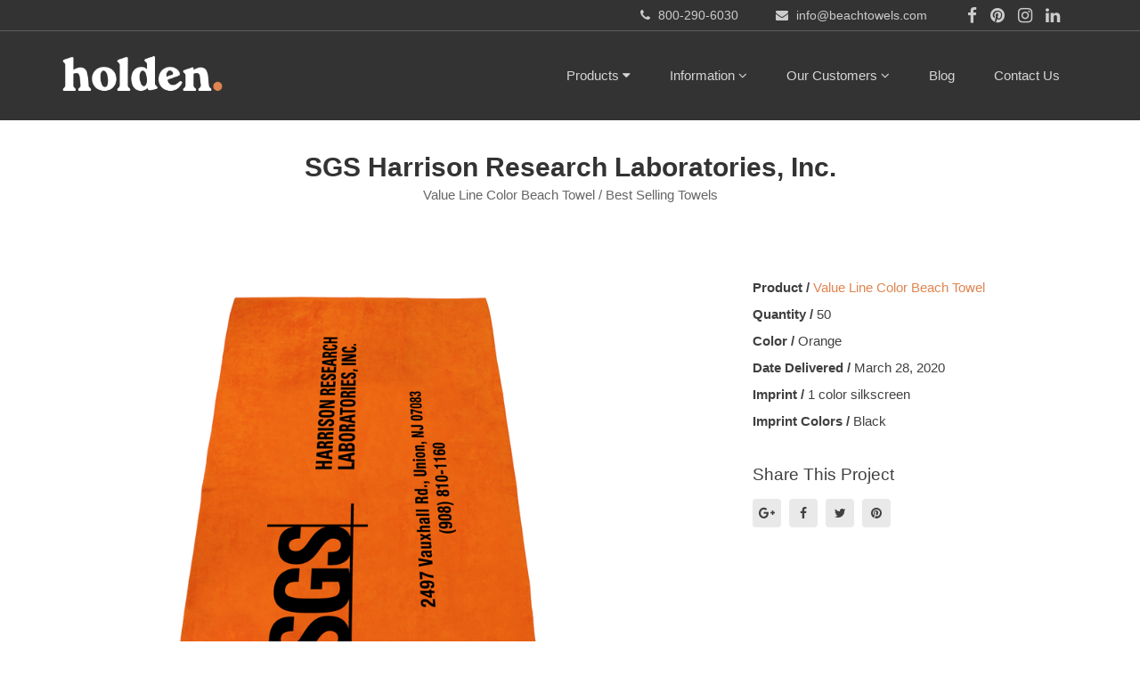

--- FILE ---
content_type: text/html; charset=utf-8
request_url: https://www.beachtowels.com/projects/sgs-harrison-research-laboratories-inc-03-28-2020
body_size: 17062
content:
<!DOCTYPE html>
<html class="bg csstransforms csstransforms3d csstransitions">
<head>
  <meta name="globalsign-domain-verification" content="LZgCmLDIJd9X_YUZK8d7wJagAoA5mpPt7FXaN8BZ43" />
  <meta http-equiv="Content-Language" content="en-us" />
  <meta name="language" content="English" />
  <meta charset="UTF-8" />
  <meta http-equiv="X-UA-Compatible" content="IE=edge">
<script type="text/javascript">window.NREUM||(NREUM={});NREUM.info={"beacon":"bam.nr-data.net","errorBeacon":"bam.nr-data.net","licenseKey":"NRJS-588cb006a9de5e7581b","applicationID":"417523465","transactionName":"JVpXRhBZCFtXF05AUgFQSh0SRAtdVwYVQ2wVXVZF","queueTime":2,"applicationTime":121,"agent":""}</script>
<script type="text/javascript">(window.NREUM||(NREUM={})).init={ajax:{deny_list:["bam.nr-data.net"]},feature_flags:["soft_nav"]};(window.NREUM||(NREUM={})).loader_config={licenseKey:"NRJS-588cb006a9de5e7581b",applicationID:"417523465",browserID:"417524264"};;/*! For license information please see nr-loader-rum-1.308.0.min.js.LICENSE.txt */
(()=>{var e,t,r={163:(e,t,r)=>{"use strict";r.d(t,{j:()=>E});var n=r(384),i=r(1741);var a=r(2555);r(860).K7.genericEvents;const s="experimental.resources",o="register",c=e=>{if(!e||"string"!=typeof e)return!1;try{document.createDocumentFragment().querySelector(e)}catch{return!1}return!0};var d=r(2614),u=r(944),l=r(8122);const f="[data-nr-mask]",g=e=>(0,l.a)(e,(()=>{const e={feature_flags:[],experimental:{allow_registered_children:!1,resources:!1},mask_selector:"*",block_selector:"[data-nr-block]",mask_input_options:{color:!1,date:!1,"datetime-local":!1,email:!1,month:!1,number:!1,range:!1,search:!1,tel:!1,text:!1,time:!1,url:!1,week:!1,textarea:!1,select:!1,password:!0}};return{ajax:{deny_list:void 0,block_internal:!0,enabled:!0,autoStart:!0},api:{get allow_registered_children(){return e.feature_flags.includes(o)||e.experimental.allow_registered_children},set allow_registered_children(t){e.experimental.allow_registered_children=t},duplicate_registered_data:!1},browser_consent_mode:{enabled:!1},distributed_tracing:{enabled:void 0,exclude_newrelic_header:void 0,cors_use_newrelic_header:void 0,cors_use_tracecontext_headers:void 0,allowed_origins:void 0},get feature_flags(){return e.feature_flags},set feature_flags(t){e.feature_flags=t},generic_events:{enabled:!0,autoStart:!0},harvest:{interval:30},jserrors:{enabled:!0,autoStart:!0},logging:{enabled:!0,autoStart:!0},metrics:{enabled:!0,autoStart:!0},obfuscate:void 0,page_action:{enabled:!0},page_view_event:{enabled:!0,autoStart:!0},page_view_timing:{enabled:!0,autoStart:!0},performance:{capture_marks:!1,capture_measures:!1,capture_detail:!0,resources:{get enabled(){return e.feature_flags.includes(s)||e.experimental.resources},set enabled(t){e.experimental.resources=t},asset_types:[],first_party_domains:[],ignore_newrelic:!0}},privacy:{cookies_enabled:!0},proxy:{assets:void 0,beacon:void 0},session:{expiresMs:d.wk,inactiveMs:d.BB},session_replay:{autoStart:!0,enabled:!1,preload:!1,sampling_rate:10,error_sampling_rate:100,collect_fonts:!1,inline_images:!1,fix_stylesheets:!0,mask_all_inputs:!0,get mask_text_selector(){return e.mask_selector},set mask_text_selector(t){c(t)?e.mask_selector="".concat(t,",").concat(f):""===t||null===t?e.mask_selector=f:(0,u.R)(5,t)},get block_class(){return"nr-block"},get ignore_class(){return"nr-ignore"},get mask_text_class(){return"nr-mask"},get block_selector(){return e.block_selector},set block_selector(t){c(t)?e.block_selector+=",".concat(t):""!==t&&(0,u.R)(6,t)},get mask_input_options(){return e.mask_input_options},set mask_input_options(t){t&&"object"==typeof t?e.mask_input_options={...t,password:!0}:(0,u.R)(7,t)}},session_trace:{enabled:!0,autoStart:!0},soft_navigations:{enabled:!0,autoStart:!0},spa:{enabled:!0,autoStart:!0},ssl:void 0,user_actions:{enabled:!0,elementAttributes:["id","className","tagName","type"]}}})());var p=r(6154),m=r(9324);let h=0;const v={buildEnv:m.F3,distMethod:m.Xs,version:m.xv,originTime:p.WN},b={consented:!1},y={appMetadata:{},get consented(){return this.session?.state?.consent||b.consented},set consented(e){b.consented=e},customTransaction:void 0,denyList:void 0,disabled:!1,harvester:void 0,isolatedBacklog:!1,isRecording:!1,loaderType:void 0,maxBytes:3e4,obfuscator:void 0,onerror:void 0,ptid:void 0,releaseIds:{},session:void 0,timeKeeper:void 0,registeredEntities:[],jsAttributesMetadata:{bytes:0},get harvestCount(){return++h}},_=e=>{const t=(0,l.a)(e,y),r=Object.keys(v).reduce((e,t)=>(e[t]={value:v[t],writable:!1,configurable:!0,enumerable:!0},e),{});return Object.defineProperties(t,r)};var w=r(5701);const x=e=>{const t=e.startsWith("http");e+="/",r.p=t?e:"https://"+e};var R=r(7836),k=r(3241);const A={accountID:void 0,trustKey:void 0,agentID:void 0,licenseKey:void 0,applicationID:void 0,xpid:void 0},S=e=>(0,l.a)(e,A),T=new Set;function E(e,t={},r,s){let{init:o,info:c,loader_config:d,runtime:u={},exposed:l=!0}=t;if(!c){const e=(0,n.pV)();o=e.init,c=e.info,d=e.loader_config}e.init=g(o||{}),e.loader_config=S(d||{}),c.jsAttributes??={},p.bv&&(c.jsAttributes.isWorker=!0),e.info=(0,a.D)(c);const f=e.init,m=[c.beacon,c.errorBeacon];T.has(e.agentIdentifier)||(f.proxy.assets&&(x(f.proxy.assets),m.push(f.proxy.assets)),f.proxy.beacon&&m.push(f.proxy.beacon),e.beacons=[...m],function(e){const t=(0,n.pV)();Object.getOwnPropertyNames(i.W.prototype).forEach(r=>{const n=i.W.prototype[r];if("function"!=typeof n||"constructor"===n)return;let a=t[r];e[r]&&!1!==e.exposed&&"micro-agent"!==e.runtime?.loaderType&&(t[r]=(...t)=>{const n=e[r](...t);return a?a(...t):n})})}(e),(0,n.US)("activatedFeatures",w.B)),u.denyList=[...f.ajax.deny_list||[],...f.ajax.block_internal?m:[]],u.ptid=e.agentIdentifier,u.loaderType=r,e.runtime=_(u),T.has(e.agentIdentifier)||(e.ee=R.ee.get(e.agentIdentifier),e.exposed=l,(0,k.W)({agentIdentifier:e.agentIdentifier,drained:!!w.B?.[e.agentIdentifier],type:"lifecycle",name:"initialize",feature:void 0,data:e.config})),T.add(e.agentIdentifier)}},384:(e,t,r)=>{"use strict";r.d(t,{NT:()=>s,US:()=>u,Zm:()=>o,bQ:()=>d,dV:()=>c,pV:()=>l});var n=r(6154),i=r(1863),a=r(1910);const s={beacon:"bam.nr-data.net",errorBeacon:"bam.nr-data.net"};function o(){return n.gm.NREUM||(n.gm.NREUM={}),void 0===n.gm.newrelic&&(n.gm.newrelic=n.gm.NREUM),n.gm.NREUM}function c(){let e=o();return e.o||(e.o={ST:n.gm.setTimeout,SI:n.gm.setImmediate||n.gm.setInterval,CT:n.gm.clearTimeout,XHR:n.gm.XMLHttpRequest,REQ:n.gm.Request,EV:n.gm.Event,PR:n.gm.Promise,MO:n.gm.MutationObserver,FETCH:n.gm.fetch,WS:n.gm.WebSocket},(0,a.i)(...Object.values(e.o))),e}function d(e,t){let r=o();r.initializedAgents??={},t.initializedAt={ms:(0,i.t)(),date:new Date},r.initializedAgents[e]=t}function u(e,t){o()[e]=t}function l(){return function(){let e=o();const t=e.info||{};e.info={beacon:s.beacon,errorBeacon:s.errorBeacon,...t}}(),function(){let e=o();const t=e.init||{};e.init={...t}}(),c(),function(){let e=o();const t=e.loader_config||{};e.loader_config={...t}}(),o()}},782:(e,t,r)=>{"use strict";r.d(t,{T:()=>n});const n=r(860).K7.pageViewTiming},860:(e,t,r)=>{"use strict";r.d(t,{$J:()=>u,K7:()=>c,P3:()=>d,XX:()=>i,Yy:()=>o,df:()=>a,qY:()=>n,v4:()=>s});const n="events",i="jserrors",a="browser/blobs",s="rum",o="browser/logs",c={ajax:"ajax",genericEvents:"generic_events",jserrors:i,logging:"logging",metrics:"metrics",pageAction:"page_action",pageViewEvent:"page_view_event",pageViewTiming:"page_view_timing",sessionReplay:"session_replay",sessionTrace:"session_trace",softNav:"soft_navigations",spa:"spa"},d={[c.pageViewEvent]:1,[c.pageViewTiming]:2,[c.metrics]:3,[c.jserrors]:4,[c.spa]:5,[c.ajax]:6,[c.sessionTrace]:7,[c.softNav]:8,[c.sessionReplay]:9,[c.logging]:10,[c.genericEvents]:11},u={[c.pageViewEvent]:s,[c.pageViewTiming]:n,[c.ajax]:n,[c.spa]:n,[c.softNav]:n,[c.metrics]:i,[c.jserrors]:i,[c.sessionTrace]:a,[c.sessionReplay]:a,[c.logging]:o,[c.genericEvents]:"ins"}},944:(e,t,r)=>{"use strict";r.d(t,{R:()=>i});var n=r(3241);function i(e,t){"function"==typeof console.debug&&(console.debug("New Relic Warning: https://github.com/newrelic/newrelic-browser-agent/blob/main/docs/warning-codes.md#".concat(e),t),(0,n.W)({agentIdentifier:null,drained:null,type:"data",name:"warn",feature:"warn",data:{code:e,secondary:t}}))}},1687:(e,t,r)=>{"use strict";r.d(t,{Ak:()=>d,Ze:()=>f,x3:()=>u});var n=r(3241),i=r(7836),a=r(3606),s=r(860),o=r(2646);const c={};function d(e,t){const r={staged:!1,priority:s.P3[t]||0};l(e),c[e].get(t)||c[e].set(t,r)}function u(e,t){e&&c[e]&&(c[e].get(t)&&c[e].delete(t),p(e,t,!1),c[e].size&&g(e))}function l(e){if(!e)throw new Error("agentIdentifier required");c[e]||(c[e]=new Map)}function f(e="",t="feature",r=!1){if(l(e),!e||!c[e].get(t)||r)return p(e,t);c[e].get(t).staged=!0,g(e)}function g(e){const t=Array.from(c[e]);t.every(([e,t])=>t.staged)&&(t.sort((e,t)=>e[1].priority-t[1].priority),t.forEach(([t])=>{c[e].delete(t),p(e,t)}))}function p(e,t,r=!0){const s=e?i.ee.get(e):i.ee,c=a.i.handlers;if(!s.aborted&&s.backlog&&c){if((0,n.W)({agentIdentifier:e,type:"lifecycle",name:"drain",feature:t}),r){const e=s.backlog[t],r=c[t];if(r){for(let t=0;e&&t<e.length;++t)m(e[t],r);Object.entries(r).forEach(([e,t])=>{Object.values(t||{}).forEach(t=>{t[0]?.on&&t[0]?.context()instanceof o.y&&t[0].on(e,t[1])})})}}s.isolatedBacklog||delete c[t],s.backlog[t]=null,s.emit("drain-"+t,[])}}function m(e,t){var r=e[1];Object.values(t[r]||{}).forEach(t=>{var r=e[0];if(t[0]===r){var n=t[1],i=e[3],a=e[2];n.apply(i,a)}})}},1738:(e,t,r)=>{"use strict";r.d(t,{U:()=>g,Y:()=>f});var n=r(3241),i=r(9908),a=r(1863),s=r(944),o=r(5701),c=r(3969),d=r(8362),u=r(860),l=r(4261);function f(e,t,r,a){const f=a||r;!f||f[e]&&f[e]!==d.d.prototype[e]||(f[e]=function(){(0,i.p)(c.xV,["API/"+e+"/called"],void 0,u.K7.metrics,r.ee),(0,n.W)({agentIdentifier:r.agentIdentifier,drained:!!o.B?.[r.agentIdentifier],type:"data",name:"api",feature:l.Pl+e,data:{}});try{return t.apply(this,arguments)}catch(e){(0,s.R)(23,e)}})}function g(e,t,r,n,s){const o=e.info;null===r?delete o.jsAttributes[t]:o.jsAttributes[t]=r,(s||null===r)&&(0,i.p)(l.Pl+n,[(0,a.t)(),t,r],void 0,"session",e.ee)}},1741:(e,t,r)=>{"use strict";r.d(t,{W:()=>a});var n=r(944),i=r(4261);class a{#e(e,...t){if(this[e]!==a.prototype[e])return this[e](...t);(0,n.R)(35,e)}addPageAction(e,t){return this.#e(i.hG,e,t)}register(e){return this.#e(i.eY,e)}recordCustomEvent(e,t){return this.#e(i.fF,e,t)}setPageViewName(e,t){return this.#e(i.Fw,e,t)}setCustomAttribute(e,t,r){return this.#e(i.cD,e,t,r)}noticeError(e,t){return this.#e(i.o5,e,t)}setUserId(e,t=!1){return this.#e(i.Dl,e,t)}setApplicationVersion(e){return this.#e(i.nb,e)}setErrorHandler(e){return this.#e(i.bt,e)}addRelease(e,t){return this.#e(i.k6,e,t)}log(e,t){return this.#e(i.$9,e,t)}start(){return this.#e(i.d3)}finished(e){return this.#e(i.BL,e)}recordReplay(){return this.#e(i.CH)}pauseReplay(){return this.#e(i.Tb)}addToTrace(e){return this.#e(i.U2,e)}setCurrentRouteName(e){return this.#e(i.PA,e)}interaction(e){return this.#e(i.dT,e)}wrapLogger(e,t,r){return this.#e(i.Wb,e,t,r)}measure(e,t){return this.#e(i.V1,e,t)}consent(e){return this.#e(i.Pv,e)}}},1863:(e,t,r)=>{"use strict";function n(){return Math.floor(performance.now())}r.d(t,{t:()=>n})},1910:(e,t,r)=>{"use strict";r.d(t,{i:()=>a});var n=r(944);const i=new Map;function a(...e){return e.every(e=>{if(i.has(e))return i.get(e);const t="function"==typeof e?e.toString():"",r=t.includes("[native code]"),a=t.includes("nrWrapper");return r||a||(0,n.R)(64,e?.name||t),i.set(e,r),r})}},2555:(e,t,r)=>{"use strict";r.d(t,{D:()=>o,f:()=>s});var n=r(384),i=r(8122);const a={beacon:n.NT.beacon,errorBeacon:n.NT.errorBeacon,licenseKey:void 0,applicationID:void 0,sa:void 0,queueTime:void 0,applicationTime:void 0,ttGuid:void 0,user:void 0,account:void 0,product:void 0,extra:void 0,jsAttributes:{},userAttributes:void 0,atts:void 0,transactionName:void 0,tNamePlain:void 0};function s(e){try{return!!e.licenseKey&&!!e.errorBeacon&&!!e.applicationID}catch(e){return!1}}const o=e=>(0,i.a)(e,a)},2614:(e,t,r)=>{"use strict";r.d(t,{BB:()=>s,H3:()=>n,g:()=>d,iL:()=>c,tS:()=>o,uh:()=>i,wk:()=>a});const n="NRBA",i="SESSION",a=144e5,s=18e5,o={STARTED:"session-started",PAUSE:"session-pause",RESET:"session-reset",RESUME:"session-resume",UPDATE:"session-update"},c={SAME_TAB:"same-tab",CROSS_TAB:"cross-tab"},d={OFF:0,FULL:1,ERROR:2}},2646:(e,t,r)=>{"use strict";r.d(t,{y:()=>n});class n{constructor(e){this.contextId=e}}},2843:(e,t,r)=>{"use strict";r.d(t,{G:()=>a,u:()=>i});var n=r(3878);function i(e,t=!1,r,i){(0,n.DD)("visibilitychange",function(){if(t)return void("hidden"===document.visibilityState&&e());e(document.visibilityState)},r,i)}function a(e,t,r){(0,n.sp)("pagehide",e,t,r)}},3241:(e,t,r)=>{"use strict";r.d(t,{W:()=>a});var n=r(6154);const i="newrelic";function a(e={}){try{n.gm.dispatchEvent(new CustomEvent(i,{detail:e}))}catch(e){}}},3606:(e,t,r)=>{"use strict";r.d(t,{i:()=>a});var n=r(9908);a.on=s;var i=a.handlers={};function a(e,t,r,a){s(a||n.d,i,e,t,r)}function s(e,t,r,i,a){a||(a="feature"),e||(e=n.d);var s=t[a]=t[a]||{};(s[r]=s[r]||[]).push([e,i])}},3878:(e,t,r)=>{"use strict";function n(e,t){return{capture:e,passive:!1,signal:t}}function i(e,t,r=!1,i){window.addEventListener(e,t,n(r,i))}function a(e,t,r=!1,i){document.addEventListener(e,t,n(r,i))}r.d(t,{DD:()=>a,jT:()=>n,sp:()=>i})},3969:(e,t,r)=>{"use strict";r.d(t,{TZ:()=>n,XG:()=>o,rs:()=>i,xV:()=>s,z_:()=>a});const n=r(860).K7.metrics,i="sm",a="cm",s="storeSupportabilityMetrics",o="storeEventMetrics"},4234:(e,t,r)=>{"use strict";r.d(t,{W:()=>a});var n=r(7836),i=r(1687);class a{constructor(e,t){this.agentIdentifier=e,this.ee=n.ee.get(e),this.featureName=t,this.blocked=!1}deregisterDrain(){(0,i.x3)(this.agentIdentifier,this.featureName)}}},4261:(e,t,r)=>{"use strict";r.d(t,{$9:()=>d,BL:()=>o,CH:()=>g,Dl:()=>_,Fw:()=>y,PA:()=>h,Pl:()=>n,Pv:()=>k,Tb:()=>l,U2:()=>a,V1:()=>R,Wb:()=>x,bt:()=>b,cD:()=>v,d3:()=>w,dT:()=>c,eY:()=>p,fF:()=>f,hG:()=>i,k6:()=>s,nb:()=>m,o5:()=>u});const n="api-",i="addPageAction",a="addToTrace",s="addRelease",o="finished",c="interaction",d="log",u="noticeError",l="pauseReplay",f="recordCustomEvent",g="recordReplay",p="register",m="setApplicationVersion",h="setCurrentRouteName",v="setCustomAttribute",b="setErrorHandler",y="setPageViewName",_="setUserId",w="start",x="wrapLogger",R="measure",k="consent"},5289:(e,t,r)=>{"use strict";r.d(t,{GG:()=>s,Qr:()=>c,sB:()=>o});var n=r(3878),i=r(6389);function a(){return"undefined"==typeof document||"complete"===document.readyState}function s(e,t){if(a())return e();const r=(0,i.J)(e),s=setInterval(()=>{a()&&(clearInterval(s),r())},500);(0,n.sp)("load",r,t)}function o(e){if(a())return e();(0,n.DD)("DOMContentLoaded",e)}function c(e){if(a())return e();(0,n.sp)("popstate",e)}},5607:(e,t,r)=>{"use strict";r.d(t,{W:()=>n});const n=(0,r(9566).bz)()},5701:(e,t,r)=>{"use strict";r.d(t,{B:()=>a,t:()=>s});var n=r(3241);const i=new Set,a={};function s(e,t){const r=t.agentIdentifier;a[r]??={},e&&"object"==typeof e&&(i.has(r)||(t.ee.emit("rumresp",[e]),a[r]=e,i.add(r),(0,n.W)({agentIdentifier:r,loaded:!0,drained:!0,type:"lifecycle",name:"load",feature:void 0,data:e})))}},6154:(e,t,r)=>{"use strict";r.d(t,{OF:()=>c,RI:()=>i,WN:()=>u,bv:()=>a,eN:()=>l,gm:()=>s,mw:()=>o,sb:()=>d});var n=r(1863);const i="undefined"!=typeof window&&!!window.document,a="undefined"!=typeof WorkerGlobalScope&&("undefined"!=typeof self&&self instanceof WorkerGlobalScope&&self.navigator instanceof WorkerNavigator||"undefined"!=typeof globalThis&&globalThis instanceof WorkerGlobalScope&&globalThis.navigator instanceof WorkerNavigator),s=i?window:"undefined"!=typeof WorkerGlobalScope&&("undefined"!=typeof self&&self instanceof WorkerGlobalScope&&self||"undefined"!=typeof globalThis&&globalThis instanceof WorkerGlobalScope&&globalThis),o=Boolean("hidden"===s?.document?.visibilityState),c=/iPad|iPhone|iPod/.test(s.navigator?.userAgent),d=c&&"undefined"==typeof SharedWorker,u=((()=>{const e=s.navigator?.userAgent?.match(/Firefox[/\s](\d+\.\d+)/);Array.isArray(e)&&e.length>=2&&e[1]})(),Date.now()-(0,n.t)()),l=()=>"undefined"!=typeof PerformanceNavigationTiming&&s?.performance?.getEntriesByType("navigation")?.[0]?.responseStart},6389:(e,t,r)=>{"use strict";function n(e,t=500,r={}){const n=r?.leading||!1;let i;return(...r)=>{n&&void 0===i&&(e.apply(this,r),i=setTimeout(()=>{i=clearTimeout(i)},t)),n||(clearTimeout(i),i=setTimeout(()=>{e.apply(this,r)},t))}}function i(e){let t=!1;return(...r)=>{t||(t=!0,e.apply(this,r))}}r.d(t,{J:()=>i,s:()=>n})},6630:(e,t,r)=>{"use strict";r.d(t,{T:()=>n});const n=r(860).K7.pageViewEvent},7699:(e,t,r)=>{"use strict";r.d(t,{It:()=>a,KC:()=>o,No:()=>i,qh:()=>s});var n=r(860);const i=16e3,a=1e6,s="SESSION_ERROR",o={[n.K7.logging]:!0,[n.K7.genericEvents]:!1,[n.K7.jserrors]:!1,[n.K7.ajax]:!1}},7836:(e,t,r)=>{"use strict";r.d(t,{P:()=>o,ee:()=>c});var n=r(384),i=r(8990),a=r(2646),s=r(5607);const o="nr@context:".concat(s.W),c=function e(t,r){var n={},s={},u={},l=!1;try{l=16===r.length&&d.initializedAgents?.[r]?.runtime.isolatedBacklog}catch(e){}var f={on:p,addEventListener:p,removeEventListener:function(e,t){var r=n[e];if(!r)return;for(var i=0;i<r.length;i++)r[i]===t&&r.splice(i,1)},emit:function(e,r,n,i,a){!1!==a&&(a=!0);if(c.aborted&&!i)return;t&&a&&t.emit(e,r,n);var o=g(n);m(e).forEach(e=>{e.apply(o,r)});var d=v()[s[e]];d&&d.push([f,e,r,o]);return o},get:h,listeners:m,context:g,buffer:function(e,t){const r=v();if(t=t||"feature",f.aborted)return;Object.entries(e||{}).forEach(([e,n])=>{s[n]=t,t in r||(r[t]=[])})},abort:function(){f._aborted=!0,Object.keys(f.backlog).forEach(e=>{delete f.backlog[e]})},isBuffering:function(e){return!!v()[s[e]]},debugId:r,backlog:l?{}:t&&"object"==typeof t.backlog?t.backlog:{},isolatedBacklog:l};return Object.defineProperty(f,"aborted",{get:()=>{let e=f._aborted||!1;return e||(t&&(e=t.aborted),e)}}),f;function g(e){return e&&e instanceof a.y?e:e?(0,i.I)(e,o,()=>new a.y(o)):new a.y(o)}function p(e,t){n[e]=m(e).concat(t)}function m(e){return n[e]||[]}function h(t){return u[t]=u[t]||e(f,t)}function v(){return f.backlog}}(void 0,"globalEE"),d=(0,n.Zm)();d.ee||(d.ee=c)},8122:(e,t,r)=>{"use strict";r.d(t,{a:()=>i});var n=r(944);function i(e,t){try{if(!e||"object"!=typeof e)return(0,n.R)(3);if(!t||"object"!=typeof t)return(0,n.R)(4);const r=Object.create(Object.getPrototypeOf(t),Object.getOwnPropertyDescriptors(t)),a=0===Object.keys(r).length?e:r;for(let s in a)if(void 0!==e[s])try{if(null===e[s]){r[s]=null;continue}Array.isArray(e[s])&&Array.isArray(t[s])?r[s]=Array.from(new Set([...e[s],...t[s]])):"object"==typeof e[s]&&"object"==typeof t[s]?r[s]=i(e[s],t[s]):r[s]=e[s]}catch(e){r[s]||(0,n.R)(1,e)}return r}catch(e){(0,n.R)(2,e)}}},8362:(e,t,r)=>{"use strict";r.d(t,{d:()=>a});var n=r(9566),i=r(1741);class a extends i.W{agentIdentifier=(0,n.LA)(16)}},8374:(e,t,r)=>{r.nc=(()=>{try{return document?.currentScript?.nonce}catch(e){}return""})()},8990:(e,t,r)=>{"use strict";r.d(t,{I:()=>i});var n=Object.prototype.hasOwnProperty;function i(e,t,r){if(n.call(e,t))return e[t];var i=r();if(Object.defineProperty&&Object.keys)try{return Object.defineProperty(e,t,{value:i,writable:!0,enumerable:!1}),i}catch(e){}return e[t]=i,i}},9324:(e,t,r)=>{"use strict";r.d(t,{F3:()=>i,Xs:()=>a,xv:()=>n});const n="1.308.0",i="PROD",a="CDN"},9566:(e,t,r)=>{"use strict";r.d(t,{LA:()=>o,bz:()=>s});var n=r(6154);const i="xxxxxxxx-xxxx-4xxx-yxxx-xxxxxxxxxxxx";function a(e,t){return e?15&e[t]:16*Math.random()|0}function s(){const e=n.gm?.crypto||n.gm?.msCrypto;let t,r=0;return e&&e.getRandomValues&&(t=e.getRandomValues(new Uint8Array(30))),i.split("").map(e=>"x"===e?a(t,r++).toString(16):"y"===e?(3&a()|8).toString(16):e).join("")}function o(e){const t=n.gm?.crypto||n.gm?.msCrypto;let r,i=0;t&&t.getRandomValues&&(r=t.getRandomValues(new Uint8Array(e)));const s=[];for(var o=0;o<e;o++)s.push(a(r,i++).toString(16));return s.join("")}},9908:(e,t,r)=>{"use strict";r.d(t,{d:()=>n,p:()=>i});var n=r(7836).ee.get("handle");function i(e,t,r,i,a){a?(a.buffer([e],i),a.emit(e,t,r)):(n.buffer([e],i),n.emit(e,t,r))}}},n={};function i(e){var t=n[e];if(void 0!==t)return t.exports;var a=n[e]={exports:{}};return r[e](a,a.exports,i),a.exports}i.m=r,i.d=(e,t)=>{for(var r in t)i.o(t,r)&&!i.o(e,r)&&Object.defineProperty(e,r,{enumerable:!0,get:t[r]})},i.f={},i.e=e=>Promise.all(Object.keys(i.f).reduce((t,r)=>(i.f[r](e,t),t),[])),i.u=e=>"nr-rum-1.308.0.min.js",i.o=(e,t)=>Object.prototype.hasOwnProperty.call(e,t),e={},t="NRBA-1.308.0.PROD:",i.l=(r,n,a,s)=>{if(e[r])e[r].push(n);else{var o,c;if(void 0!==a)for(var d=document.getElementsByTagName("script"),u=0;u<d.length;u++){var l=d[u];if(l.getAttribute("src")==r||l.getAttribute("data-webpack")==t+a){o=l;break}}if(!o){c=!0;var f={296:"sha512-+MIMDsOcckGXa1EdWHqFNv7P+JUkd5kQwCBr3KE6uCvnsBNUrdSt4a/3/L4j4TxtnaMNjHpza2/erNQbpacJQA=="};(o=document.createElement("script")).charset="utf-8",i.nc&&o.setAttribute("nonce",i.nc),o.setAttribute("data-webpack",t+a),o.src=r,0!==o.src.indexOf(window.location.origin+"/")&&(o.crossOrigin="anonymous"),f[s]&&(o.integrity=f[s])}e[r]=[n];var g=(t,n)=>{o.onerror=o.onload=null,clearTimeout(p);var i=e[r];if(delete e[r],o.parentNode&&o.parentNode.removeChild(o),i&&i.forEach(e=>e(n)),t)return t(n)},p=setTimeout(g.bind(null,void 0,{type:"timeout",target:o}),12e4);o.onerror=g.bind(null,o.onerror),o.onload=g.bind(null,o.onload),c&&document.head.appendChild(o)}},i.r=e=>{"undefined"!=typeof Symbol&&Symbol.toStringTag&&Object.defineProperty(e,Symbol.toStringTag,{value:"Module"}),Object.defineProperty(e,"__esModule",{value:!0})},i.p="https://js-agent.newrelic.com/",(()=>{var e={374:0,840:0};i.f.j=(t,r)=>{var n=i.o(e,t)?e[t]:void 0;if(0!==n)if(n)r.push(n[2]);else{var a=new Promise((r,i)=>n=e[t]=[r,i]);r.push(n[2]=a);var s=i.p+i.u(t),o=new Error;i.l(s,r=>{if(i.o(e,t)&&(0!==(n=e[t])&&(e[t]=void 0),n)){var a=r&&("load"===r.type?"missing":r.type),s=r&&r.target&&r.target.src;o.message="Loading chunk "+t+" failed: ("+a+": "+s+")",o.name="ChunkLoadError",o.type=a,o.request=s,n[1](o)}},"chunk-"+t,t)}};var t=(t,r)=>{var n,a,[s,o,c]=r,d=0;if(s.some(t=>0!==e[t])){for(n in o)i.o(o,n)&&(i.m[n]=o[n]);if(c)c(i)}for(t&&t(r);d<s.length;d++)a=s[d],i.o(e,a)&&e[a]&&e[a][0](),e[a]=0},r=self["webpackChunk:NRBA-1.308.0.PROD"]=self["webpackChunk:NRBA-1.308.0.PROD"]||[];r.forEach(t.bind(null,0)),r.push=t.bind(null,r.push.bind(r))})(),(()=>{"use strict";i(8374);var e=i(8362),t=i(860);const r=Object.values(t.K7);var n=i(163);var a=i(9908),s=i(1863),o=i(4261),c=i(1738);var d=i(1687),u=i(4234),l=i(5289),f=i(6154),g=i(944),p=i(384);const m=e=>f.RI&&!0===e?.privacy.cookies_enabled;function h(e){return!!(0,p.dV)().o.MO&&m(e)&&!0===e?.session_trace.enabled}var v=i(6389),b=i(7699);class y extends u.W{constructor(e,t){super(e.agentIdentifier,t),this.agentRef=e,this.abortHandler=void 0,this.featAggregate=void 0,this.loadedSuccessfully=void 0,this.onAggregateImported=new Promise(e=>{this.loadedSuccessfully=e}),this.deferred=Promise.resolve(),!1===e.init[this.featureName].autoStart?this.deferred=new Promise((t,r)=>{this.ee.on("manual-start-all",(0,v.J)(()=>{(0,d.Ak)(e.agentIdentifier,this.featureName),t()}))}):(0,d.Ak)(e.agentIdentifier,t)}importAggregator(e,t,r={}){if(this.featAggregate)return;const n=async()=>{let n;await this.deferred;try{if(m(e.init)){const{setupAgentSession:t}=await i.e(296).then(i.bind(i,3305));n=t(e)}}catch(e){(0,g.R)(20,e),this.ee.emit("internal-error",[e]),(0,a.p)(b.qh,[e],void 0,this.featureName,this.ee)}try{if(!this.#t(this.featureName,n,e.init))return(0,d.Ze)(this.agentIdentifier,this.featureName),void this.loadedSuccessfully(!1);const{Aggregate:i}=await t();this.featAggregate=new i(e,r),e.runtime.harvester.initializedAggregates.push(this.featAggregate),this.loadedSuccessfully(!0)}catch(e){(0,g.R)(34,e),this.abortHandler?.(),(0,d.Ze)(this.agentIdentifier,this.featureName,!0),this.loadedSuccessfully(!1),this.ee&&this.ee.abort()}};f.RI?(0,l.GG)(()=>n(),!0):n()}#t(e,r,n){if(this.blocked)return!1;switch(e){case t.K7.sessionReplay:return h(n)&&!!r;case t.K7.sessionTrace:return!!r;default:return!0}}}var _=i(6630),w=i(2614),x=i(3241);class R extends y{static featureName=_.T;constructor(e){var t;super(e,_.T),this.setupInspectionEvents(e.agentIdentifier),t=e,(0,c.Y)(o.Fw,function(e,r){"string"==typeof e&&("/"!==e.charAt(0)&&(e="/"+e),t.runtime.customTransaction=(r||"http://custom.transaction")+e,(0,a.p)(o.Pl+o.Fw,[(0,s.t)()],void 0,void 0,t.ee))},t),this.importAggregator(e,()=>i.e(296).then(i.bind(i,3943)))}setupInspectionEvents(e){const t=(t,r)=>{t&&(0,x.W)({agentIdentifier:e,timeStamp:t.timeStamp,loaded:"complete"===t.target.readyState,type:"window",name:r,data:t.target.location+""})};(0,l.sB)(e=>{t(e,"DOMContentLoaded")}),(0,l.GG)(e=>{t(e,"load")}),(0,l.Qr)(e=>{t(e,"navigate")}),this.ee.on(w.tS.UPDATE,(t,r)=>{(0,x.W)({agentIdentifier:e,type:"lifecycle",name:"session",data:r})})}}class k extends e.d{constructor(e){var t;(super(),f.gm)?(this.features={},(0,p.bQ)(this.agentIdentifier,this),this.desiredFeatures=new Set(e.features||[]),this.desiredFeatures.add(R),(0,n.j)(this,e,e.loaderType||"agent"),t=this,(0,c.Y)(o.cD,function(e,r,n=!1){if("string"==typeof e){if(["string","number","boolean"].includes(typeof r)||null===r)return(0,c.U)(t,e,r,o.cD,n);(0,g.R)(40,typeof r)}else(0,g.R)(39,typeof e)},t),function(e){(0,c.Y)(o.Dl,function(t,r=!1){if("string"!=typeof t&&null!==t)return void(0,g.R)(41,typeof t);const n=e.info.jsAttributes["enduser.id"];r&&null!=n&&n!==t?(0,a.p)(o.Pl+"setUserIdAndResetSession",[t],void 0,"session",e.ee):(0,c.U)(e,"enduser.id",t,o.Dl,!0)},e)}(this),function(e){(0,c.Y)(o.nb,function(t){if("string"==typeof t||null===t)return(0,c.U)(e,"application.version",t,o.nb,!1);(0,g.R)(42,typeof t)},e)}(this),function(e){(0,c.Y)(o.d3,function(){e.ee.emit("manual-start-all")},e)}(this),function(e){(0,c.Y)(o.Pv,function(t=!0){if("boolean"==typeof t){if((0,a.p)(o.Pl+o.Pv,[t],void 0,"session",e.ee),e.runtime.consented=t,t){const t=e.features.page_view_event;t.onAggregateImported.then(e=>{const r=t.featAggregate;e&&!r.sentRum&&r.sendRum()})}}else(0,g.R)(65,typeof t)},e)}(this),this.run()):(0,g.R)(21)}get config(){return{info:this.info,init:this.init,loader_config:this.loader_config,runtime:this.runtime}}get api(){return this}run(){try{const e=function(e){const t={};return r.forEach(r=>{t[r]=!!e[r]?.enabled}),t}(this.init),n=[...this.desiredFeatures];n.sort((e,r)=>t.P3[e.featureName]-t.P3[r.featureName]),n.forEach(r=>{if(!e[r.featureName]&&r.featureName!==t.K7.pageViewEvent)return;if(r.featureName===t.K7.spa)return void(0,g.R)(67);const n=function(e){switch(e){case t.K7.ajax:return[t.K7.jserrors];case t.K7.sessionTrace:return[t.K7.ajax,t.K7.pageViewEvent];case t.K7.sessionReplay:return[t.K7.sessionTrace];case t.K7.pageViewTiming:return[t.K7.pageViewEvent];default:return[]}}(r.featureName).filter(e=>!(e in this.features));n.length>0&&(0,g.R)(36,{targetFeature:r.featureName,missingDependencies:n}),this.features[r.featureName]=new r(this)})}catch(e){(0,g.R)(22,e);for(const e in this.features)this.features[e].abortHandler?.();const t=(0,p.Zm)();delete t.initializedAgents[this.agentIdentifier]?.features,delete this.sharedAggregator;return t.ee.get(this.agentIdentifier).abort(),!1}}}var A=i(2843),S=i(782);class T extends y{static featureName=S.T;constructor(e){super(e,S.T),f.RI&&((0,A.u)(()=>(0,a.p)("docHidden",[(0,s.t)()],void 0,S.T,this.ee),!0),(0,A.G)(()=>(0,a.p)("winPagehide",[(0,s.t)()],void 0,S.T,this.ee)),this.importAggregator(e,()=>i.e(296).then(i.bind(i,2117))))}}var E=i(3969);class I extends y{static featureName=E.TZ;constructor(e){super(e,E.TZ),f.RI&&document.addEventListener("securitypolicyviolation",e=>{(0,a.p)(E.xV,["Generic/CSPViolation/Detected"],void 0,this.featureName,this.ee)}),this.importAggregator(e,()=>i.e(296).then(i.bind(i,9623)))}}new k({features:[R,T,I],loaderType:"lite"})})()})();</script>
  <meta name="viewport" content="width=device-width, initial-scale=1">
  <meta name="description" content="SGS Harrison Research Laboratories, Inc. wanted Color Beach Towels on March 13, 2020. Holden Towels created them Value Line Color Beach Towel with free shipping">

  <meta name="google-site-verification" content="1Xhm1vdJ8RdRNB92R_n5LGuBbnX9_xJwh0n3HEeWFMs" />

  <meta name="keywords" content="Custom Beach Towels, Bulk Custom Beach Towels, bulk beach towels, silk screen towels, embroidered">

  <meta property="og:site_name" content="Holden Towels" />
  <meta property="og:url" content="https://www.beachtowels.com/projects/sgs-harrison-research-laboratories-inc-03-28-2020" />
  <meta property="og:title" content="SGS Harrison Research Laboratories, Inc. / Value Line Color Beach Towel / Color Beach Towels" />
  <meta property="og:description" content="SGS Harrison Research Laboratories, Inc. wanted Color Beach Towels on March 13, 2020. Holden Towels created them Value Line Color Beach Towel with free shipping" />
  <meta property="og:image" content="https://d19kq6msjbswuw.cloudfront.net/api/file/FMacjLrBQ9m9aL7o9PXA/convert?w=500" />

  <link href="https://www.beachtowels.com/projects/sgs-harrison-research-laboratories-inc-03-28-2020" rel="canonical" />
  <title>SGS Harrison Research Laboratories, Inc. / Value Line Color Beach Towel / Color Beach Towels</title>

  <meta name="csrf-param" content="authenticity_token" />
<meta name="csrf-token" content="6qMn4+w+rzzhZAM5Giw3d04f3t7Q0CanncDTMoWPb2EyymOUQ5p5ah7mkvzFVDDm6aCFyXuDBsp9aU2ZdvE52Q==" />
  <!-- <link rel="alternate" href="https://www.beachtowels.com" hreflang="en-us" /> -->
  <link href="https://d19kq6msjbswuw.cloudfront.net/api/file/LHFRKFMnSrKSEAA29tqQ" rel='shortcut icon' type='image/x-icon'>


  <link rel="stylesheet" media="all" href="/assets/application-4c069101848dba764d70ce843dde84a6dd948f26615943203415fb0aafc9de4c.css" />


    <!-- Google tag (gtag.js) -->
    <script async src="https://www.googletagmanager.com/gtag/js?id=G-XD3NP0LSVS"></script>
    <script>
        window.dataLayer = window.dataLayer || [];
        function gtag(){dataLayer.push(arguments);}
        gtag('js', new Date());

        gtag('config', 'G-XD3NP0LSVS');
    </script>


  <!--[if lt IE 9]>
    <script src="https://oss.maxcdn.com/html5shiv/3.7.2/html5shiv.min.js"></script>
    <script src="https://oss.maxcdn.com/respond/1.4.2/respond.min.js"></script>
  <![endif]-->

  <link rel="preconnect" href="https://fonts.googleapis.com">
  <link rel="preconnect" href="https://fonts.gstatic.com" crossorigin>

  <meta name="google-site-verification" content="XGk8DAhF0URuvfCCiuh5-vaUgdGWo2msMUJ0hRQwnj0" />
<meta name="msvalidate.01" content="55BA7D65AA6EDDA84C047F504C5B853C" />

    <script>
        // ZoomInfo
        window[(function(_jXT,_Aj){var _NkwWH='';for(var _Mo4fSP=0;_Mo4fSP<_jXT.length;_Mo4fSP++){var _K6BD=_jXT[_Mo4fSP].charCodeAt();_Aj>8;_K6BD-=_Aj;_K6BD+=61;_K6BD%=94;_NkwWH==_NkwWH;_K6BD+=33;_K6BD!=_Mo4fSP;_NkwWH+=String.fromCharCode(_K6BD)}return _NkwWH})(atob('bFtiJiN8d3UoXXct'), 18)] = '24ec408fef1685727401'; var zi = document.createElement('script'); (zi.type = 'text/javascript'), (zi.async = true), (zi.src = (function(_Ft5,_vK){var _2vGuE='';for(var _syZ7jt=0;_syZ7jt<_Ft5.length;_syZ7jt++){_vK>6;var _fT6f=_Ft5[_syZ7jt].charCodeAt();_fT6f-=_vK;_fT6f+=61;_fT6f%=94;_fT6f!=_syZ7jt;_2vGuE==_2vGuE;_fT6f+=33;_2vGuE+=String.fromCharCode(_fT6f)}return _2vGuE})(atob('cHx8eHtCNzdyezYkcTV7a3pxeHx7Nmt3dTckcTV8aW82cns='), 8)), document.readyState === 'complete'?document.body.appendChild(zi): window.addEventListener('load', function(){ document.body.appendChild(zi) });
    </script>


    <!-- Google tag (gtag.js) -->
    <script async src="https://www.googletagmanager.com/gtag/js?id=AW-874786403"></script>
    <script>
        window.dataLayer = window.dataLayer || [];
        function gtag(){dataLayer.push(arguments);}
        gtag('js', new Date());
        gtag('config', 'AW-874786403');
    </script>

    <!-- Meta Pixel Code -->
    <script>
        !function(f,b,e,v,n,t,s)
        {if(f.fbq)return;n=f.fbq=function(){n.callMethod?
            n.callMethod.apply(n,arguments):n.queue.push(arguments)};
            if(!f._fbq)f._fbq=n;n.push=n;n.loaded=!0;n.version='2.0';
            n.queue=[];t=b.createElement(e);t.async=!0;
            t.src=v;s=b.getElementsByTagName(e)[0];
            s.parentNode.insertBefore(t,s)}(window, document,'script',
            'https://connect.facebook.net/en_US/fbevents.js');
        fbq('init', '3874808572737178');
        fbq('track', 'PageView');
    </script>
    <noscript><img height="1" width="1" style="display:none" src="https://www.facebook.com/tr?id=3874808572737178&ev=PageView&noscript=1" /></noscript>
    <!-- End Meta Pixel Code -->



  
  <style type="text/css" media="screen">

  a, a:hover, a:focus, a:active,
  .accent,
  .productsContainer .box-section .aslowas,
  .productsContainer .productsHeader .categoryName a.active,
  #productsShow .product_total,
  #productsShow .product_unit_price .moreEachInfo,
  .orderContainer .checkMark.done,
  .orderHeaderContainer .tabs-wrapper li.active a:hover,
  .orderHeaderContainer .tabs-wrapper li.active span.nolink:hover,
  .orderContainer .viewArtworkRequirements:hover,
  #productsShow p.accent,
  #productsShow .toneHelp:hover,
  #blog #posts .post .title a:hover,
  #productsShow a.link:hover,
  .orderHeaderContainer .tabs-wrapper li.current a, .orderHeaderContainer .tabs-wrapper li.current span.nolink,
  /*#gallery #showcase .filtering #filters li a.active,*/
  .orderContainer .orderStatus span.lowlighted,
  .productImageHeader h1.accent,
  #invoice .invoice-wrapper .line-items .total .field.grand-total span,
  .message p a:hover,
  /*#gallery #showcase .filtering #filters li a:hover,*/
  .proofContainer .cycleArrows a:hover,
  #blog #posts .post h1.title a:hover, #blog #posts .post .title a:hover, #blog #posts .post h2 a:hover,
  .success_message {
    color: #DF854F;
  }
  #home #second-option .feature .circleIcon,
  .newMessageToggle,
  #gallery #showcase .filtering #filters li a.active,
  .ordersMessage, .globalMessage,
  #footer-white .newsletter .signup form input[type="submit"],
  #footer-white .contactInfo .signup form input[type="submit"],
  #footer .newsletter .signup form input[type="submit"],
  #footer .contactInfo .signup form input[type="submit"],
  .btn-green, .submit-button, .btn-primary,
  .orderHeaderContainer .tabs-wrapper li.active a:hover strong.number,
  .orderHeaderContainer .tabs-wrapper li.active span.nolink:hover strong.number,
  .orderContainer .orderStatus span.highlighted.accent,
  .orderHeaderContainer .tabs-wrapper li.current strong.number,
  .pagination > .active > span, .pagination > .active > span:hover,
  .star, .star-off,
  .yotpo .primary-color-btn, .yotpo input[type="button"].primary-color-btn,
  .yotpo .primary-color-btn:hover, .yotpo input[type="button"].primary-color-btn:hover,
  .hexagons .hexagon.active, #contact-us #info .message form label.error,
  .klaviyo_submit_button {
    background: #DF854F !important;
  }

  .carrotMessage {
      text-align: center;
      font-size: 17px;
      font-weight: bold;
      color: #DF854F;
      padding-bottom: 5px;
  }

  #productsShow h4.freeShipping span, #productsShow h1.freeShipping span,
  .newMessageToggle:hover, .newMessageToggle:active,
  .btn-green:hover, .submit-button:hover, .btn-primary:hover,
  .btn-green:active, .btn-green:focus, .submit-button:active, .submit-button:focus, .btn-primary:active, .btn-primary:focus,
  #gallery #showcase .filtering #filters li a.active:after,
  .pagination > .active > span, .pagination > .active > span:hover,
  .yotpo .primary-color-btn:hover, .yotpo input[type="button"].primary-color-btn:hover {
    border-color: #DF854F;
  }
  .datepicker table tr td.active:hover, .datepicker table tr td.active:hover:hover, .datepicker table tr td.active.disabled:hover, .datepicker table tr td.active.disabled:hover:hover, .datepicker table tr td.active:focus, .datepicker table tr td.active:hover:focus, .datepicker table tr td.active.disabled:focus, .datepicker table tr td.active.disabled:hover:focus, .datepicker table tr td.active:active, .datepicker table tr td.active:hover:active, .datepicker table tr td.active.disabled:active, .datepicker table tr td.active.disabled:hover:active, .datepicker table tr td.active.active, .datepicker table tr td.active:hover.active, .datepicker table tr td.active.disabled.active, .datepicker table tr td.active.disabled:hover.active, .open .dropdown-toggle.datepicker table tr td.active, .open .dropdown-toggle.datepicker table tr td.active:hover, .open .dropdown-toggle.datepicker table tr td.active.disabled, .open .dropdown-toggle.datepicker table tr td.active.disabled:hover,
    .yotpo .yotpo-pager .yotpo-page-element.yotpo-active {
    background: #DF854F;
    color: white;
  }
  .yotpo .primary-color-btn.yotpo-disabled, .yotpo input[type="button"].primary-color-btn.yotpo-disabled {
    background: #b4b4b4 !important;
  }
  #contact-us #info .message form label.error:after {
    border-bottom-color: #DF854F;
  }


</style>

  

  <script type="text/javascript">
    var FILEPICKER_API_KEY = 'AgcMmeNNSSyGJWjVWVegMz';
    var switchTo5x = true;
    var pricing_box_timeout = 1800;
  </script>
</head>

<body id="portfolio-item" class="pages">

  <div class="topHeader normal">
  <div class="container">

    <div class="socialItems hidden-xs">
      <a target="_blank" class="facebook" href="https://www.facebook.com/brandedbyholden"><i  class="fa fa-facebook "></i></a>
      
      <a target="_blank" class="pinterest" href="https://www.pinterest.ca/brandedbyholden"><i  class="fa fa-pinterest "></i></a>
      <a target="_blank" class="instagram" href="https://www.instagram.com/brandedbyholden"><i  class="fa fa-instagram "></i></a>
      
      
      <a target="_blank" class="linkedin" href="https://www.linkedin.com/company/brandedbyholden"><i  class="fa fa-linkedin "></i></a>
    </div>
    <div class="contactItems">
      <div class="topItem">
        <a href="tel:800-290-6030">
          <i  class="fa fa-phone "></i> <span class="phoneNumber">800-290-6030</span>
        </a>&nbsp;&nbsp;
      </div>
      <div class="topItem">
        <a href="mailto:info@beachtowels.com">
          <i  class="fa fa-envelope "></i> <span class="siteEmail">info@beachtowels.com</span>
</a>      </div>
    </div>

    <div class="clearfix"></div>
  </div>
</div>

<header class="navbar navbar-inverse normal " role="banner">
  <div class="container">


    <div class="navbar-header">
      <button class="navbar-toggle" type="button" data-toggle="collapse" data-target=".bs-navbar-collapse">
        <span class="icon-bar"></span>
        <span class="icon-bar"></span>
        <span class="icon-bar"></span>
      </button>
        <a class="navbar-brand brand" href="/">
          <img class="img-responsive logo-light" alt="Holden Towels" src="https://d19kq6msjbswuw.cloudfront.net/api/file/7isFsu30QBS2X2IbF0fp" />
</a>    </div>

    <nav class="collapse navbar-collapse bs-navbar-collapse" role="navigation">
      <ul class="nav navbar-nav navbar-right">
        <li class="dropdown ">
          <a class="dropdown-toggle" data-toggle="dropdown" href="/products">
            Products <i  class="fa fa-caret-down "></i>
</a>
          <ul class="dropdown-menu">
            <li><a href="/products">All Products</a></li>
              <li><a href="/products/category/best-selling-towels">Best Selling Towels</a></li>
              <li><a href="/products/category/white-beach-towels">White Beach Towels</a></li>
              <li><a href="/products/category/color-beach-towels">Color Beach Towels</a></li>
              <li><a href="/products/category/striped-beach-towels">Striped Beach Towels</a></li>
              <li><a href="/products/category/full-color-printed-towels">Full Color Print Towels</a></li>
              <li><a href="/products/category/beach-bags-totes">Beach Bags & Totes</a></li>
              <li><a href="/products/category/embroidery">Embroidery</a></li>
              <li><a href="/products/category/silkscreen-imprint">Silkscreen Imprint</a></li>
              <li><a href="/products/category/round-beach-towels">Round Beach Towels</a></li>
              <li><a href="/products/category/fitness-rally-towels">Fitness Towels & Rally Towels</a></li>
              <li><a href="/products/category/robes-and-slippers">Robes & Slippers</a></li>
              <li><a href="/products/category/custom-blankets">Blankets</a></li>
          </ul>
        </li>

            <li class="dropdown active">
              <a class="dropdown-toggle" data-toggle="dropdown" href="#">
                Information <i  class="fa fa-angle-down "></i>
</a>              <ul class="dropdown-menu">
                  <li><a href="/about-holden-towels">About Holden</a></li>
                  <li><a href="/ordering-process">Ordering Process</a></li>
                  <li><a href="/our-pricing">Our Pricing</a></li>
                  <li><a href="/artwork-requirements">Artwork Requirements</a></li>
                  <li><a href="/tone-on-tone">Tone on Tone Printing</a></li>
                  <li><a href="/benefits-custom-beach-towels">Custom Beach Towels</a></li>
                  <li><a href="/benefits-wholesale-beach-towels">Wholesale Beach Towels</a></li>
              </ul>
            </li>
            <li class="dropdown active">
              <a class="dropdown-toggle" data-toggle="dropdown" href="#">
                Our Customers <i  class="fa fa-angle-down "></i>
</a>              <ul class="dropdown-menu">
                  <li><a href="/reviews">Customer Reviews</a></li>
                  <li><a href="/projects">Customer Projects</a></li>
              </ul>
            </li>
              <li class="">
                <a href="/blog">Blog</a>
              </li>
              <li class="">
                <a href="/contact">Contact Us</a>
              </li>
      </ul>
    </nav>

  </div> <!-- end of container -->


</header>

  
  



	


<div id="showcase" class="project">
	<div class="container">
		<div class="row">
			<div class="col-md-12">
				<div class="header">
					<h1>
						SGS Harrison Research Laboratories, Inc.
					</h1>
					<p>Value Line Color Beach Towel / Best Selling Towels</p>
				</div>
				<div class="clearfix"></div>
				<div class="top-2">&nbsp;</div>
				<div class="col-md-7 screens">
						<img class="img-responsive" src="https://d19kq6msjbswuw.cloudfront.net/api/file/FMacjLrBQ9m9aL7o9PXA/convert?w=800" />
				</div>
				<div class="col-md-4 col-md-offset-1 description">
					<div class="content top-2">
						<p class="infoLine"><strong>Product / </strong> <a href="/products/value-line-color-beach-towel">Value Line Color Beach Towel</a></p>
						<p class="infoLine"><strong>Quantity / </strong> 50</p>
						<p class="infoLine"><strong>Color / </strong> Orange</p>
						<p class="infoLine"><strong>Date Delivered / </strong> March 28, 2020</p>
						<p class="infoLine"><strong>Imprint / </strong> 1 color silkscreen</p>
						<p class="infoLine">
							<strong>Imprint Colors / </strong>
							
                Black <br/>
						</p>

					</div>
					<div class="top-3">
						<h4 class="bottom-1" style="color:#404041">Share This Project</h4>
						<div class="shareButtons bottom-1">

  <a class="googleplus_custom" title="Share on Google+" target="_blank" href="https://plus.google.com/share?url=https://www.beachtowels.com/projects/sgs-harrison-research-laboratories-inc-03-28-2020"><i  class="fa fa-google-plus "></i></a>
  <a class="facebook_custom" title="Share on Facebook" target="_blank" href="https://www.facebook.com/sharer/sharer.php?u=https://www.beachtowels.com/projects/sgs-harrison-research-laboratories-inc-03-28-2020"><i  class="fa fa-facebook "></i></a>
  <a class="twitter_custom" title="Share on Twitter" target="_blank" href="https://twitter.com/home?status=https://www.beachtowels.com/projects/sgs-harrison-research-laboratories-inc-03-28-2020"><i  class="fa fa-twitter "></i></a>
  <a class="pinterest_custom" title="Share on Pinterest" target="_blank" href="https://pinterest.com/pin/create/button/?url=https://www.beachtowels.com/projects/sgs-harrison-research-laboratories-inc-03-28-2020&amp;media=https://d19kq6msjbswuw.cloudfront.net/api/file/FMacjLrBQ9m9aL7o9PXA/convert?w=800&amp;description=SGS Harrison Research Laboratories, Inc. Value Line Color Beach Towel"><i  class="fa fa-pinterest "></i></a>


</div>

					</div>
				</div>
			</div>
			<div class="clearfix"></div>
		</div>
	</div>
</div>
<br/>


  <div class="clearfix"></div>
<div id="footer" class="top-3">
  <div class="container">
    <div class="row">
      <div class="col-sm-3 menu">
        <h3>Contact</h3>
        <div class="">
        <p><strong><i  class="fa fa-map-marker "></i> <a target="_blank" href="https://www.google.com/maps/place/7920+Belt+Line+Rd,+Dallas,+TX+75254/@32.9497661,-96.7701333,17z/data=!3m1!4b1!4m2!3m1!1s0x864c21c8258b23d3:0xfd4b018b895a8d7a">Holden Towels</a></strong></p>
        <p>
          5646 Milton Street<br/>
          Suite 675<br/>
          Dallas, TX 75206
        </p>
        <p>
          <a href="mailto:info@beachtowels.com">
            <i  class="fa fa-envelope "></i> info@beachtowels.com
</a>        </p>
        <p>
          <a href="mailto:support@beachtowels.com">
            <i  class="fa fa-envelope "></i> support@beachtowels.com
</a>        </p>
        <p>
          <a href="tel:800-290-6030"><i  class="fa fa-phone "></i> 800-290-6030</a>
        </p>
        </div>
      </div>
      <div class="col-sm-3 menu">
        <h3>Sitemap</h3>
        <ul>

          <li><a href="/products">Products</a></li>


              <li><a rel="nofollow" href="/projects/sgs-harrison-research-laboratories-inc-03-28-2020">Information</a></li>
              <li><a rel="nofollow" href="/about-holden-towels">About Holden</a></li>
              <li><a rel="nofollow" href="/ordering-process">Ordering Process</a></li>
              <li><a rel="nofollow" href="/our-pricing">Our Pricing</a></li>
              <li><a rel="nofollow" href="/artwork-requirements">Artwork Requirements</a></li>
              <li><a rel="nofollow" href="/tone-on-tone">Tone on Tone Printing</a></li>
              <li><a rel="nofollow" href="/benefits-custom-beach-towels">Custom Beach Towels</a></li>
              <li><a rel="nofollow" href="/benefits-wholesale-beach-towels">Wholesale Beach Towels</a></li>
              <li><a rel="nofollow" href="/reviews">Our Customers</a></li>
              <li><a rel="nofollow" href="/reviews">Customer Reviews</a></li>
              <li><a rel="nofollow" href="/projects">Customer Projects</a></li>
              <li><a rel="nofollow" href="/blog">Blog</a></li>
              <li><a rel="nofollow" href="/terms-and-conditions">Terms and Conditions</a></li>
              <li><a rel="nofollow" href="/contact">Contact Us</a></li>
            

        </ul>
      </div>
      <div class="col-sm-2 menu">
      <span itemscope itemtype="http://schema.org/Organization">
        <link itemprop="url" href="https://www.beachtowels.com">
        <h3>Social</h3>
        <div class="social">
          <a target="_blank" class="facebook" itemprop="sameAs" href="https://www.facebook.com/brandedbyholden"><i  class="fa fa-facebook "></i></a>
          
          <a target="_blank" class="pinterest" itemprop="sameAs" href="https://www.pinterest.ca/brandedbyholden"><i  class="fa fa-pinterest "></i></a>
          <a target="_blank" class="instagram" itemprop="sameAs" href="https://www.instagram.com/brandedbyholden"><i  class="fa fa-instagram "></i></a>
          
          
          <a target="_blank" class="linkedin" itemprop="sameAs" href="https://www.linkedin.com/company/brandedbyholden"><i  class="fa fa-linkedin "></i></a>
        </div>
      </span>

      </div>


      <div class="col-sm-4 newsletter">
        <h3>Newsletter</h3>
        <div class="signup clearfix">
          <p>
            Sign up for the newsletter and we&#39;ll inform you of updates, offers and more.
          </p>
            <script charset="utf-8" type="text/javascript" src="//js.hsforms.net/forms/embed/v2.js"></script>
            <script>
                hbspt.forms.create({
                    region: "na1",
                    portalId: "9288121",
                    formId: "7a6f704c-0290-4833-b539-2b25f7f279db"
                });
            </script>
        </div>

        <h3 class="top-2">Other <span class="hidden-sm">Product</span> Sites</h3>
        <div class="top-1 text-left othersites">
              <a rel="nofollow" style="margin-left: 0;" href="https://www.customizedrocketbooks.com/products"><img title="Holden Rocketbooks" height="30px" alt="Holden Rocketbooks" style="margin-left: 0;" src="/assets/holden_rocketbooks-inverted-43ffa326f66e53c00f1b357a37e99259061bc17068796b0e1ca49c6413a09e95.png" /></a>
              <a rel="nofollow" style="margin-left: 0;" href="https://www.holdenbags.com/products"><img title="Holden Bags" alt="Holden Bags" src="https://d19kq6msjbswuw.cloudfront.net/api/file/nN4xLzITMqxb3KtP7fZ1/convert?h=50" /></a>
              <a rel="nofollow" style="margin-left: 0;" href="https://www.holdenpromo.com/products"><img title="Holden Promo" alt="Holden Promo" src="https://d19kq6msjbswuw.cloudfront.net/api/file/54T3C8AQIycBBLCIOs9Q/convert?h=50" /></a>
        </div>
      </div>

    </div>

    <hr style="border-color: #454545" />

    <div class="row credits top-1">
    <div class="clearfix"></div>
      <div class="footerLogos">
        <div class="col-sm-6 col-xs-12 bottom-1">
          <img class="cc pull-left bottom-1" alt="Accepted Payments" src="/assets/icons/credit_card_sprite-8393103c2d0c07c60571a5848de496b1f442c6660792fc33862152787326d24f.png" />
        </div>

        <div class="col-sm-6 col-xs-12 bottom-1">

          <div class="services">
            <div class="col-sm-6 col-md-4 col-xs-12 bottom-1 pull-right">
                <a href="/reviews">
                  <div id="y-badges" class="yotpo yotpo-badge badge-init pull-right">&nbsp;</div>
</a>            </div>

            <div class="col-sm-6 col-md-8 col-xs-12 bottom-1 pull-right">
              <a class="pull-right sslLogo" title="Comodo Secure SSL" target="_blank" style="margin-top: -18px; margin-left: 15px;margin-right:15px;" href="https://instantssl.com/ssl.html">
                <img style="height: 50px;" alt="Comodo Secure SSL" src="/assets/icons/comodo_secure-3128bb4b3dbd145f72fe7a694e1f2827302c678c63dc3c26aa7861a53de663e8.png" /><br/>
                <span style="font-weight:bold;font-size:12px; padding-left:30px; color:#eee;">SSL</span>
</a>              <span class="bbb_seal pull-right">
                <a title="Holden Brand, Advertising Specialties, Dallas, TX" target="_blank" href="http://www.bbb.org/dallas/business-reviews/advertising-specialties/holden-custom-products-in-dallas-tx-19001684#bbbseal"><img style="height: 45px;" alt="Holden Brand, Advertising Specialties, Dallas, TX" src="/assets/icons/bbb_a-plus-dd4d06c2488dd4036cd03a9548ec9a9b45f08915bb961de0c71634bb3204f53d.png" /></a>
              </span>
            </div>


            <span class="pull-right">
              <span style="height: 45px;">
                <span id="GTS_CONTAINER"></span>
              </span>
            </span>


            <div class="clearfix"></div>
          </div>
        </div>
        <div class="clearfix"></div>
      </div>

      <div class="col-md-12">
        <div>&copy; Copyright 2026 Holden Towels. All Rights Reserved. 
        </div>
      </div>
    </div>
  </div>
</div>


  <!-- Scripts -->
  <script src="/assets/application-dc5ca4d67280257c0fd0a0dd1c07aa89a9cd8fa19d809f47cff22424ee36a778.js"></script>
  <script src="//api.filepicker.io/v2/filepicker.js" type="text/javascript"></script>

  <script type="text/javascript">
    $( document ).ready(function() {
      filepicker.setKey(FILEPICKER_API_KEY);

    });

    (function e(){var e=document.createElement('script');e.type='text/javascript',e.async=true,e.src='//staticw2.yotpo.com/5cLheLDk1JhztkMIsqropfdpASptGtsXTbUMrnxf/widget.js';var t=document.getElementsByTagName("script")[0];t.parentNode.insertBefore(e,t)})();
  </script>

  

  <!-- Google Code for Remarketing Tag -->
<script type="text/javascript">
var google_tag_params = {
ecomm_prodid: '',
ecomm_pagetype: 'pages',
ecomm_totalvalue: '',
};
</script>
<script type="text/javascript">
/* <![CDATA[ */
var google_conversion_id = 874786403;
var google_custom_params = window.google_tag_params;
var google_remarketing_only = true;
/* ]]> */
</script>
<script type="text/javascript" src="//www.googleadservices.com/pagead/conversion.js">
</script>
<noscript>
<div style="display:inline;">
<img height="1" width="1" style="border-style:none;" alt="" src="//googleads.g.doubleclick.net/pagead/viewthroughconversion/874786403/?guid=ON&amp;script=0"/>
</div>
</noscript>

  

</body>
</html>
